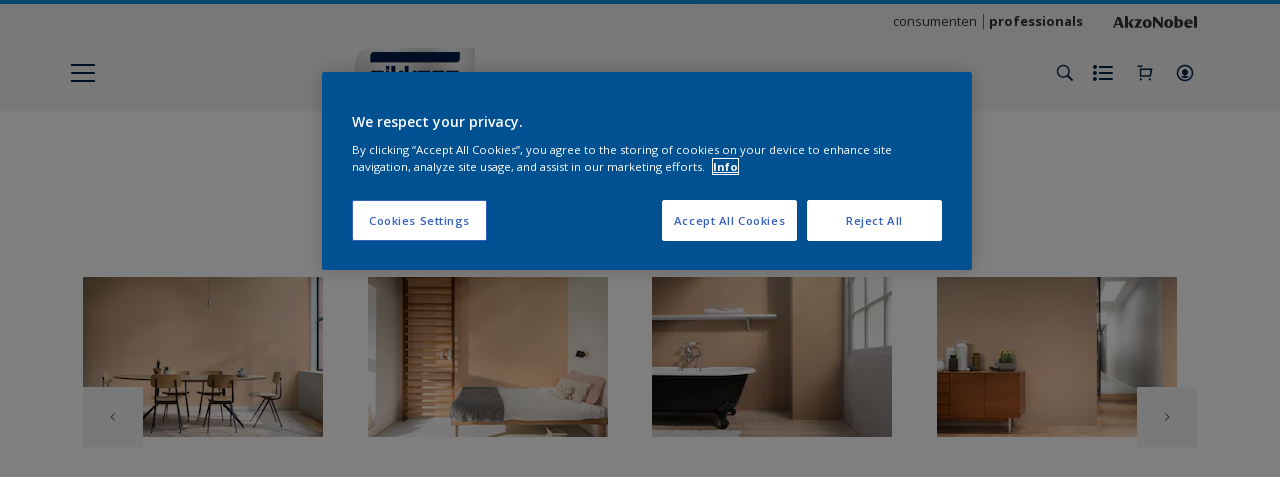

--- FILE ---
content_type: application/javascript
request_url: https://cdn.cookielaw.org/consent/5058a754-c80a-4af7-936a-d1252549cd60/OtAutoBlock.js
body_size: 3678
content:
(function(){function w(a){try{return JSON.parse(a)}catch(c){return[]}}function r(a){var c=[],b=[],e=function(d,h){if("string"!=typeof d||!d.trim())return{};for(var g={},f=0;f<h.length;f++){var k=h[f];if("CUSTOM_PATTERN"===k.ResourceMatchType){if(d.includes(k.Tag)){g=k;break}}else if("SYSTEM_PATTERN"===k.ResourceMatchType&&k.compiledRegex)try{if(k.compiledRegex.test(d)){g=k;break}}catch(E){console.warn("Invalid regex in blockList:",k.Tag,E)}else{if(k.Tag===d){g=k;break}var l=void 0,m=k.Tag;var F=(m=
-1!==m.indexOf("http:")?m.replace("http:",""):m.replace("https:",""),-1!==(l=m.indexOf("?"))?m.replace(m.substring(l),""):m);!d||-1===d.indexOf(F)&&-1===k.Tag.indexOf(d)||(g=k)}}return g}(a,G);return e.CategoryId&&(c=e.CategoryId),e.Vendor&&(b=e.Vendor.split(":")),!e.Tag&&H&&(b=c=function(d){var h=[],g=function(f){var k=document.createElement("a");return k.href=f,-1!==(f=k.hostname.split(".")).indexOf("www")||2<f.length?f.slice(1).join("."):k.hostname}(d);return h=x.some(function(f){return f===g})?
["C0004"]:h}(a)),{categoryIds:c,vsCatIds:b}}function y(a){return!a||!a.length||(a&&window.OptanonActiveGroups?a.every(function(c){return-1!==window.OptanonActiveGroups.indexOf(","+c+",")}):void 0)}function n(a,c){void 0===c&&(c=null);var b=window,e=b.OneTrust&&b.OneTrust.IsVendorServiceEnabled;b=e&&b.OneTrust.IsVendorServiceEnabled();return"Categories"===t||"All"===t&&e&&!b?y(a):("Vendors"===t||"All"===t&&e&&b)&&y(c)}function p(a){a=a.getAttribute("class")||"";return-1!==a.indexOf("optanon-category")||
-1!==a.indexOf("ot-vscat")}function q(a){return a.hasAttribute("data-ot-ignore")}function z(a,c,b){void 0===b&&(b=null);var e=a.join("-"),d=b&&b.join("-"),h=c.getAttribute("class")||"",g="",f=!1;a&&a.length&&-1===h.indexOf("optanon-category-"+e)&&(g=("optanon-category-"+e).trim(),f=!0);b&&b.length&&-1===h.indexOf("ot-vscat-"+d)&&(g+=" "+("ot-vscat-"+d).trim(),f=!0);f&&c.setAttribute("class",g+" "+h)}function A(a,c,b){void 0===b&&(b=null);var e;a=a.join("-");b=b&&b.join("-");return-1===c.indexOf("optanon-category-"+
a)&&(e=("optanon-category-"+a).trim()),-1===c.indexOf("ot-vscat-"+b)&&(e+=" "+("ot-vscat-"+b).trim()),e+" "+c}function B(a){var c,b=r((null==(b=a)?void 0:b.getAttribute("src"))||"");(b.categoryIds.length||b.vsCatIds.length)&&(z(b.categoryIds,a,b.vsCatIds),n(b.categoryIds,b.vsCatIds)||(a.type="text/plain"),a.addEventListener("beforescriptexecute",c=function(e){"text/plain"===a.getAttribute("type")&&e.preventDefault();a.removeEventListener("beforescriptexecute",c)}))}function C(a){var c=a.src||"",b=
r(c);(b.categoryIds.length||b.vsCatIds.length)&&(z(b.categoryIds,a,b.vsCatIds),n(b.categoryIds,b.vsCatIds)||(a.removeAttribute("src"),a.setAttribute("data-src",c)))}var v=function(){return(v=Object.assign||function(a){for(var c,b=1,e=arguments.length;b<e;b++)for(var d in c=arguments[b])Object.prototype.hasOwnProperty.call(c,d)&&(a[d]=c[d]);return a}).apply(this,arguments)},I=w('[{"Tag":"https://www.youtube-nocookie.com/embed/MWu38FG0MXI","CategoryId":["C0004"],"Vendor":null},{"Tag":"https://www.sikkens.nl/nl/producten/filters/cccId_1481383","CategoryId":["C0003","C0004"],"Vendor":null},{"Tag":"https://www.sikkens.nl/nl/kleur/rijks-zacht-oker-1482483","CategoryId":["C0003"],"Vendor":null},{"Tag":"https://apis.google.com/js/client.js","CategoryId":["C0004"],"Vendor":null},{"Tag":"https://11480712.fls.doubleclick.net/activityi","CategoryId":["C0004"],"Vendor":null},{"Tag":"https://www.sikkens.nl/nl/store/api/stock/sku/5780483/1477754","CategoryId":["C0003"],"Vendor":null},{"Tag":"https://www.youtube.com/embed/wx-mZ19HVb8","CategoryId":["C0004"],"Vendor":null},{"Tag":"https://www.sikkens.nl/bin/api/compareProducts","CategoryId":["C0004"],"Vendor":null},{"Tag":"https://www.youtube-nocookie.com/embed/RnZuVUzSMfM","CategoryId":["C0004"],"Vendor":null},{"Tag":"https://www.youtube.com/embed/9-r-oyaocQU","CategoryId":["C0004"],"Vendor":null},{"Tag":"https://px.ads.linkedin.com/collect","CategoryId":["C0004"],"Vendor":null},{"Tag":"https://cdns.gigya.com/JS/socialize.js","CategoryId":["C0002"],"Vendor":null},{"Tag":"https://www.youtube.com/embed/Jj3T1xTPY1E","CategoryId":["C0004"],"Vendor":null},{"Tag":"https://www.youtube.com/embed/n_M6PDEQ-YQ","CategoryId":["C0004"],"Vendor":null},{"Tag":"https://www.youtube.com/iframe_api","CategoryId":["C0004"],"Vendor":null},{"Tag":"https://www.sikkens.nl/nl/producten/filters/cccId_1482060","CategoryId":["C0003","C0004"],"Vendor":null},{"Tag":"https://www.youtube-nocookie.com/embed/FPyAkO8ATwM","CategoryId":["C0004"],"Vendor":null},{"Tag":"https://www.youtube.com/embed/MRWXAt4hK7c","CategoryId":["C0004"],"Vendor":null},{"Tag":"https://www.sikkens.nl/bin/api/productsearch","CategoryId":["C0004"],"Vendor":null},{"Tag":"https://px.ads.linkedin.com/attribution_trigger","CategoryId":["C0004"],"Vendor":null},{"Tag":"https://www.youtube.com/embed/2NjV5bbIBNo","CategoryId":["C0004"],"Vendor":null},{"Tag":"https://www.sikkens.nl/nl/store/api/stock/sku/5780485/1478492","CategoryId":["C0003"],"Vendor":null},{"Tag":"https://www.youtube.com/embed/TThHR752fTs","CategoryId":["C0004"],"Vendor":null},{"Tag":"https://td.doubleclick.net/td/fls/rul/activityi","CategoryId":["C0004"],"Vendor":null},{"Tag":"https://connect.facebook.net/en_US/fbevents.js","CategoryId":["C0004"],"Vendor":null},{"Tag":"https://www.sikkens.nl/bin/api/documents","CategoryId":["C0004"],"Vendor":null},{"Tag":"https://www.youtube.com/embed/P_Jei4mwAqM","CategoryId":["C0004"],"Vendor":null},{"Tag":"https://6746407.fls.doubleclick.net/activityi","CategoryId":["C0004"],"Vendor":null},{"Tag":"https://www.sikkens.nl/nl/producten/alpha-rezisto-easy-clean/cccId_2428923","CategoryId":["C0003","C0004"],"Vendor":null},{"Tag":"https://www.youtube-nocookie.com/embed/UiWI2c9zbNc","CategoryId":["C0004"],"Vendor":null},{"Tag":"https://www.youtube.com/embed/kbDwxcDJ_rw","CategoryId":["C0004"],"Vendor":null},{"Tag":"https://www.youtube.com/embed/-HdTTPuPXLE","CategoryId":["C0004"],"Vendor":null},{"Tag":"https://sc.lfeeder.com/lftracker_v1_4lZPGEjXer7gLpBk.js","CategoryId":["C0004"],"Vendor":null},{"Tag":"https://www.youtube.com/embed/HhLTX_gYOjE","CategoryId":["C0004"],"Vendor":null},{"Tag":"https://www.youtube.com/embed/wr_TSIPHVaM","CategoryId":["C0004"],"Vendor":null},{"Tag":"https://www.youtube.com/embed/UiWI2c9zbNc","CategoryId":["C0004"],"Vendor":null},{"Tag":"https://www.youtube-nocookie.com/embed/yf_jWu1yvHE","CategoryId":["C0004"],"Vendor":null},{"Tag":"https://www.youtube-nocookie.com/embed/yVSaiZfvNNo","CategoryId":["C0004"],"Vendor":null},{"Tag":"https://www.youtube.com/embed/GxyipNcIsZQ","CategoryId":["C0004"],"Vendor":null},{"Tag":"https://www.sikkens.nl/nl/store/api/stock/sku/5780485/1479072","CategoryId":["C0003"],"Vendor":null},{"Tag":"https://www.youtube.com/embed/mtsUmAy0nB0","CategoryId":["C0004"],"Vendor":null},{"Tag":"https://www.sikkens.nl/nl/store/api/stock/sku/5780483/1477934","CategoryId":["C0003"],"Vendor":null},{"Tag":"https://www.youtube.com/embed/_RgHZyF5f2o","CategoryId":["C0004"],"Vendor":null},{"Tag":"https://www.youtube.com/embed/yf_jWu1yvHE","CategoryId":["C0004"],"Vendor":null},{"Tag":"https://www.sikkens.nl/nl/producten/filters/cccId_1478347","CategoryId":["C0003","C0004"],"Vendor":null},{"Tag":"https://www.youtube-nocookie.com/embed/1sny6gAa2Tk","CategoryId":["C0004"],"Vendor":null},{"Tag":"https://www.sikkens.nl/nl/producten/filters/cccId_2123022","CategoryId":["C0003","C0004"],"Vendor":null},{"Tag":"https://www.sikkens.nl/bin/api/status","CategoryId":["C0004"],"Vendor":null},{"Tag":"https://www.youtube.com/embed/FPyAkO8ATwM","CategoryId":["C0004"],"Vendor":null},{"Tag":"https://www.youtube-nocookie.com/embed/kbDwxcDJ_rw","CategoryId":["C0004"],"Vendor":null},{"Tag":"https://www.sikkens.nl/bin/api/workspace","CategoryId":["C0004"],"Vendor":null},{"Tag":"https://www.youtube.com/embed/qYUZ_QrE5QU","CategoryId":["C0004"],"Vendor":null},{"Tag":"https://www.sikkens.nl/nl/producten/filters/cccId_1284055","CategoryId":["C0003","C0004"],"Vendor":null},{"Tag":"https://www.youtube.com/embed/jdHH4fqmooQ","CategoryId":["C0004"],"Vendor":null},{"Tag":"https://www.sikkens.nl/nl/kleur/filters/globalId_565eb0c2-ac6d-41f9-92db-ac1b01072aa9/c_7929","CategoryId":["C0003","C0004"],"Vendor":null},{"Tag":"https://www.youtube-nocookie.com/embed/7jmNSI29pi4","CategoryId":["C0004"],"Vendor":null},{"Tag":"https://www.youtube-nocookie.com/embed/YC8kdDxfdDI","CategoryId":["C0004"],"Vendor":null},{"Tag":"https://www.sikkens.nl/nl/store/api/stock/sku/5780483/1478474","CategoryId":["C0003"],"Vendor":null},{"Tag":"https://www.sikkens.nl/nl/store/api/stock/sku/5780485/1478556","CategoryId":["C0003"],"Vendor":null},{"Tag":"https://www.youtube-nocookie.com/embed/g7xXO8RxDIE","CategoryId":["C0004"],"Vendor":null},{"Tag":"https://www.youtube.com/embed/xqbP8NfSZ8c","CategoryId":["C0004"],"Vendor":null},{"Tag":"https://www.facebook.com/tr/","CategoryId":["C0004"],"Vendor":null},{"Tag":"https://www.sikkens.nl/nl/producten/filters/cccId_1811574","CategoryId":["C0003","C0004"],"Vendor":null},{"Tag":"https://www.sikkens.nl/nl/producten/rubbol-az/cccId_2428938","CategoryId":["C0003","C0004"],"Vendor":null},{"Tag":"https://connect.facebook.net/signals/config/891525744885248","CategoryId":["C0004"],"Vendor":null},{"Tag":"https://www.sikkens.nl/nl/producten/filters/cccId_3032550","CategoryId":["C0003","C0004"],"Vendor":null},{"Tag":"https://www.sikkens.nl/nl/producten/rubbol-bl-primer/cccId_2428923","CategoryId":["C0003","C0004"],"Vendor":null},{"Tag":"https://www.sikkens.nl/nl/producten/filters/cccId_1477944","CategoryId":["C0003","C0004"],"Vendor":null},{"Tag":"https://www.youtube-nocookie.com/embed/wx-mZ19HVb8","CategoryId":["C0004"],"Vendor":null},{"Tag":"https://www.sikkens.nl/nl/producten/rubbol-bl-ventura/cccId_1477755","CategoryId":["C0003","C0004"],"Vendor":null},{"Tag":"https://www.sikkens.nl/bin/api/shoppingListSave","CategoryId":["C0004"],"Vendor":null},{"Tag":"https://www.youtube-nocookie.com/embed/-HdTTPuPXLE","CategoryId":["C0004"],"Vendor":null},{"Tag":"https://www.sikkens.nl/nl/producten/rubbol-az/cccId_2428941","CategoryId":["C0003","C0004"],"Vendor":null},{"Tag":"https://googleads.g.doubleclick.net/pagead/viewthroughconversion/994206714/","CategoryId":["C0004"],"Vendor":null},{"Tag":"https://www.youtube-nocookie.com/embed/TThHR752fTs","CategoryId":["C0004"],"Vendor":null},{"Tag":"https://cdns.eu1.gigya.com/js/gigya.js","CategoryId":["C0002"],"Vendor":null},{"Tag":"https://dev.visualwebsiteoptimizer.com/cdn/7.0/va-bd15b76568760f62540cba278831ac1ebr.js","CategoryId":["C0002"],"Vendor":null},{"Tag":"https://www.youtube.com/embed/MWu38FG0MXI","CategoryId":["C0004"],"Vendor":null},{"Tag":"https://www.sikkens.nl/nl/producten/filters/cccId_2681713","CategoryId":["C0003","C0004"],"Vendor":null},{"Tag":"https://cdns.eu1.gigya.com/gs/webSdk/Api.aspx","CategoryId":["C0003","C0004"],"Vendor":null},{"Tag":"https://www.sikkens.nl/nl/store/api/stock/sku/5780483/1479068","CategoryId":["C0003"],"Vendor":null},{"Tag":"https://dev.visualwebsiteoptimizer.com/cdn/7.0/va-092f060b5df014018ba1c94bcb098c61br.js","CategoryId":["C0002"],"Vendor":null},{"Tag":"https://www.sikkens.nl/nl/kleur/qn-02-82-1708450","CategoryId":["C0003","C0004"],"Vendor":null},{"Tag":"https://track.adform.net/Serving/TrackPoint/","CategoryId":["C0004"],"Vendor":null},{"Tag":"https://www.youtube-nocookie.com/embed/f1iVhDvbx-Q","CategoryId":["C0004"],"Vendor":null},{"Tag":"https://www.youtube-nocookie.com/embed/kcvutiLTc-o","CategoryId":["C0004"],"Vendor":null},{"Tag":"https://www.youtube.com/embed/Lyl_TqhUWRw","CategoryId":["C0004"],"Vendor":null},{"Tag":"https://www.sikkens.nl/nl/producten/filters/cccId_1481977","CategoryId":["C0003","C0004"],"Vendor":null},{"Tag":"https://www.sikkens.nl/nl/producten/filters/cccId_2428946","CategoryId":["C0003","C0004"],"Vendor":null},{"Tag":"https://www.sikkens.nl/nl/producten/filters/cccId_1811388","CategoryId":["C0003","C0004"],"Vendor":null},{"Tag":"https://www.youtube.com/s/player/e7567ecf/www-widgetapi.vflset/www-widgetapi.js","CategoryId":["C0004"],"Vendor":null},{"Tag":"https://www.sikkens.nl/bin/api/storefinder/filters.enlexp.nl-NL.","CategoryId":["C0004"],"Vendor":null},{"Tag":"https://www.sikkens.nl/nl/kleur/e9-19-46t-3032509","CategoryId":["C0003","C0004"],"Vendor":null},{"Tag":"https://www.youtube.com/s/player/9c6dfc4a/www-widgetapi.vflset/www-widgetapi.js","CategoryId":["C0004"],"Vendor":null},{"Tag":"https://www.youtube-nocookie.com/embed/Jj3T1xTPY1E","CategoryId":["C0004"],"Vendor":null},{"Tag":"https://www.youtube-nocookie.com/embed/wr_TSIPHVaM","CategoryId":["C0004"],"Vendor":null},{"Tag":"https://www.youtube-nocookie.com/embed/We93b6XmZ0w","CategoryId":["C0004"],"Vendor":null},{"Tag":"https://5434613.fls.doubleclick.net/activityi","CategoryId":["C0004"],"Vendor":null},{"Tag":"https://www.youtube-nocookie.com/embed/R94TkwpcLjY","CategoryId":["C0004"],"Vendor":null},{"Tag":"https://www.youtube-nocookie.com/embed/mPvIshCKANY","CategoryId":["C0004"],"Vendor":null},{"Tag":"https://www.youtube-nocookie.com/embed/GxyipNcIsZQ","CategoryId":["C0004"],"Vendor":null},{"Tag":"https://www.google-analytics.com/analytics.js","CategoryId":["C0002","C0004"],"Vendor":null},{"Tag":"https://www.youtube-nocookie.com/embed/mtsUmAy0nB0","CategoryId":["C0004"],"Vendor":null},{"Tag":"https://accounts.eu1.gigya.com/accounts.webSdkBootstrap","CategoryId":["C0003","C0004"],"Vendor":null},{"Tag":"https://www.youtube.com/embed/R94TkwpcLjY","CategoryId":["C0004"],"Vendor":null},{"Tag":"https://www.youtube.com/embed/mPvIshCKANY","CategoryId":["C0004"],"Vendor":null},{"Tag":"https://www.youtube.com/embed/g7xXO8RxDIE","CategoryId":["C0004"],"Vendor":null},{"Tag":"https://www.youtube-nocookie.com/embed/HhLTX_gYOjE","CategoryId":["C0004"],"Vendor":null},{"Tag":"https://www.youtube.com/embed/yVSaiZfvNNo","CategoryId":["C0004"],"Vendor":null},{"Tag":"https://www.sikkens.nl/nl/producten/filters/cccId_1284135","CategoryId":["C0003","C0004"],"Vendor":null},{"Tag":"https://www.linkedin.com/px/li_sync","CategoryId":["C0004"],"Vendor":null},{"Tag":"https://www.googleoptimize.com/optimize.js","CategoryId":["C0002"],"Vendor":null},{"Tag":"https://www.youtube.com/embed/7jmNSI29pi4","CategoryId":["C0004"],"Vendor":null},{"Tag":"https://www.youtube.com/embed/kcvutiLTc-o","CategoryId":["C0004"],"Vendor":null},{"Tag":"https://www.sikkens.nl/nl/producten/filters/cccId_3032500","CategoryId":["C0003","C0004"],"Vendor":null},{"Tag":"https://www.sikkens.nl/nl/producten/filters/cccId_1811517","CategoryId":["C0003","C0004"],"Vendor":null},{"Tag":"https://www.youtube.com/embed/f1iVhDvbx-Q","CategoryId":["C0004"],"Vendor":null},{"Tag":"https://www.sikkens.nl/nl/store/api/stock/sku/5780485/1478114","CategoryId":["C0003"],"Vendor":null},{"Tag":"https://td.doubleclick.net/td/rul/994206714","CategoryId":["C0004"],"Vendor":null},{"Tag":"https://www.sikkens.nl/nl/producten/rubbol-bl-rezisto-high-gloss/cccId_1477944","CategoryId":["C0003","C0004"],"Vendor":null},{"Tag":"https://www.sikkens.nl/nl/store/api/stock/sku/5780483/1477582","CategoryId":["C0003"],"Vendor":null},{"Tag":"https://ad.doubleclick.net/activity","CategoryId":["C0004"],"Vendor":null},{"Tag":"https://www.youtube.com/embed/1sny6gAa2Tk","CategoryId":["C0004"],"Vendor":null},{"Tag":"https://www.youtube-nocookie.com/embed/jdHH4fqmooQ","CategoryId":["C0004"],"Vendor":null},{"Tag":"https://www.sikkens.nl/nl/producten/filters/cccId_1968431","CategoryId":["C0003","C0004"],"Vendor":null},{"Tag":"https://www.sikkens.nl/nl/store/api/stock/sku/5780483/1477624","CategoryId":["C0003"],"Vendor":null},{"Tag":"https://connect.facebook.net/signals/config/1130708530314163","CategoryId":["C0004"],"Vendor":null},{"Tag":"https://www.youtube.com/embed/3IvPBOZOeAg","CategoryId":["C0004"],"Vendor":null},{"Tag":"https://www.youtube-nocookie.com/embed/qYUZ_QrE5QU","CategoryId":["C0004"],"Vendor":null},{"Tag":"https://www.youtube-nocookie.com/embed/_RgHZyF5f2o","CategoryId":["C0004"],"Vendor":null},{"Tag":"https://www.youtube-nocookie.com/embed/n_M6PDEQ-YQ","CategoryId":["C0004"],"Vendor":null},{"Tag":"https://www.sikkens.nl/nl/producten/filters/cccId_1477463","CategoryId":["C0003","C0004"],"Vendor":null},{"Tag":"https://dev.visualwebsiteoptimizer.com/j.php","CategoryId":["C0002","C0003"],"Vendor":null}]'),
H=JSON.parse("true"),G=function(){for(var a=0,c=0,b=arguments.length;c<b;c++)a+=arguments[c].length;a=Array(a);var e=0;for(c=0;c<b;c++)for(var d=arguments[c],h=0,g=d.length;h<g;h++,e++)a[e]=d[h];return a}(I||[],w("[]".replace(/\\/g,"\\\\")).map(function(a){var c,b=null;if("SYSTEM_PATTERN"===(null==(c=a)?void 0:c.ResourceMatchType)&&"string"==typeof(null==(c=a)?void 0:c.Tag)&&null!=(c=null==(c=a)?void 0:c.Tag)&&c.trim())try{b=new RegExp(a.Tag)}catch(e){console.warn('Invalid regex pattern: "'+a.Tag+
'"',e)}return v(v({},a),{compiledRegex:b})})||[]),t=JSON.parse('"Categories"'),x=(x="addthis.com addtoany.com adsrvr.org amazon-adsystem.com bing.com bounceexchange.com bouncex.net criteo.com criteo.net dailymotion.com doubleclick.net everesttech.net facebook.com facebook.net googleadservices.com googlesyndication.com krxd.net liadm.com linkedin.com outbrain.com rubiconproject.com sharethis.com taboola.com twitter.com vimeo.com yahoo.com youtube.com".split(" ")).filter(function(a){if("null"!==a&&
a.trim().length)return a}),u=["embed","iframe","img","script"],D=((new MutationObserver(function(a){Array.prototype.forEach.call(a,function(c){Array.prototype.forEach.call(c.addedNodes,function(e){1!==e.nodeType||-1===u.indexOf(e.tagName.toLowerCase())||p(e)||q(e)||("script"===e.tagName.toLowerCase()?B:C)(e)});var b=c.target;!c.attributeName||p(b)&&q(b)||("script"===b.nodeName.toLowerCase()?B(b):-1!==u.indexOf(c.target.nodeName.toLowerCase())&&C(b))})})).observe(document.documentElement,{childList:!0,
subtree:!0,attributes:!0,attributeFilter:["src"]}),document.createElement);document.createElement=function(){for(var a,c,b=[],e=0;e<arguments.length;e++)b[e]=arguments[e];return"script"===b[0].toLowerCase()||-1!==u.indexOf(b[0].toLowerCase())?(a=D.bind(document).apply(void 0,b),c=a.setAttribute.bind(a),Object.defineProperties(a,{src:{get:function(){try{return!/^(https?:|\/\/|file:|ftp:|data:|blob:)/i.test(a.getAttribute("src"))&&a.getAttribute("src")?(new URL(a.getAttribute("src"),document.baseURI)).href:
a.getAttribute("src")||""}catch(d){return a.getAttribute("src")||""}},set:function(d){var h=b[0],g,f,k,l="";l=r(l="string"==typeof d||d instanceof Object?d.toString():l);return f=h,k=a,!(g=l).categoryIds.length&&!g.vsCatIds.length||"script"!==f.toLowerCase()||p(k)||n(g.categoryIds,g.vsCatIds)||q(k)?(f=h,g=a,!(k=l).categoryIds.length||-1===u.indexOf(f.toLowerCase())||p(g)||n(k.categoryIds,k.vsCatIds)||q(g)?c("src",d):(a.removeAttribute("src"),c("data-src",d),(h=a.getAttribute("class"))||c("class",
A(l.categoryIds,h||"",l.vsCatIds)))):(c("type","text/plain"),c("src",d)),!0}},type:{get:function(){return a.getAttribute("type")||""},set:function(d){return g=c,f=r((h=a).src||""),g("type",!f.categoryIds.length&&!f.vsCatIds.length||p(h)||n(f.categoryIds,f.vsCatIds)||q(h)?d:"text/plain"),!0;var h,g,f}},class:{set:function(d){return g=c,!(f=r((h=a).src)).categoryIds.length&&!f.vsCatIds.length||p(h)||n(f.categoryIds,f.vsCatIds)||q(h)?g("class",d):g("class",A(f.categoryIds,d,f.vsCatIds)),!0;var h,g,f}}}),
a.setAttribute=function(d,h,g){"type"!==d&&"src"!==d||g?c(d,h):a[d]=h},a):D.bind(document).apply(void 0,b)}})();